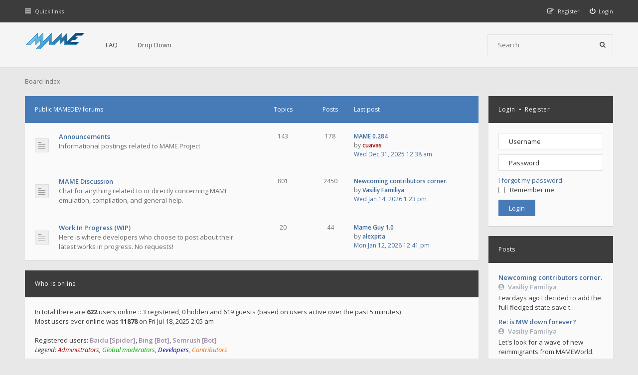

--- FILE ---
content_type: text/html; charset=UTF-8
request_url: https://forum.mamedev.org/index.php?sid=2b4f914335a763330e79d9a71b1c80d5
body_size: 17321
content:
<!DOCTYPE html>
<html dir="ltr" lang="en-gb">
<head>
<meta charset="utf-8">
<meta http-equiv="X-UA-Compatible" content="IE=edge">
<meta name="viewport" content="width=device-width, initial-scale=1">

<title>MAMEDEV Forum - Index page</title>

	<link rel="alternate" type="application/atom+xml" title="Feed - MAMEDEV Forum" href="/app.php/feed?sid=f220a9e496e40ac028df7308c4401842">			<link rel="alternate" type="application/atom+xml" title="Feed - New Topics" href="/app.php/feed/topics?sid=f220a9e496e40ac028df7308c4401842">			
<!--[if IE]><link rel="shortcut icon" href="./styles/hawiki/theme/images/favicon.ico"><![endif]-->
<link rel="apple-touch-icon-precomposed" href="./styles/hawiki/theme/images/apple-touch-icon-precomposed.gif">
<link rel="icon" href="./styles/hawiki/theme/images/favicon.gif">
<link rel="icon" sizes="16x16" href="./styles/hawiki/theme/images/favicon.ico">

	<link rel="canonical" href="http://forum.mamedev.org/">

<!--
	phpBB style name: Hawiki
	Based on style:   prosilver (this is the default phpBB3 style)
	Original author:  Tom Beddard ( http://www.subBlue.com/ )
	Modified by:      Gramziu
-->

<link href="//fonts.googleapis.com/css2?family=Open+Sans:ital,wght@0,300;0,400;0,600;0,700;1,400;1,700&amp;display=swap" rel="stylesheet">
<link href="//maxcdn.bootstrapcdn.com/font-awesome/4.7.0/css/font-awesome.min.css" rel="stylesheet">

<link href="./styles/hawiki/theme/stylesheet.css?assets_version=43" rel="stylesheet">
<link href="./styles/hawiki/theme/colours.css?assets_version=43" rel="stylesheet">







</head>
<body id="phpbb" class="nojs notouch section-index ltr ">


<div id="overall-wrap">
	<a id="top" class="anchor" accesskey="t"></a>
	<div id="wrap-head">
		<div id="site-nav" role="navigation">
			<div class="chunk">
				
				
				<ul class="site-nav" role="menubar">
					<li class="font-icon responsive-menu dropdown-container" data-skip-responsive="true">
						<a href="#" class="responsive-menu-link dropdown-trigger"><i class="fa fa-bars"></i><span class="nav-rh-2">Quick links</span></a>
						<div class="dropdown hidden">
							<div class="pointer"><div class="pointer-inner"></div></div>
							<ul class="dropdown-contents" role="menu">
								
																	<li class="separator"></li>
																																				<li class="font-icon icon-search-unanswered"><a href="./search.php?search_id=unanswered&amp;sid=f220a9e496e40ac028df7308c4401842" role="menuitem"><i class="fa fa-fw fa-file-o"></i>Unanswered topics</a></li>
									<li class="font-icon icon-search-active"><a href="./search.php?search_id=active_topics&amp;sid=f220a9e496e40ac028df7308c4401842" role="menuitem"><i class="fa fa-fw fa-fire"></i>Active topics</a></li>
																<li class="separator site-menu"></li>

								<li data-skip-responsive="true" class="site-menu"><a href="/app.php/help/faq?sid=f220a9e496e40ac028df7308c4401842" rel="help" title="Frequently Asked Questions">FAQ</a></li>
<li class="site-menu">
	<a href="#" title="Example">Drop Down</a>
	<ul>
		<li><a href="#">Lorem ipsum</a></li>
		<li><a href="#">Welcome to phpBB3</a></li>
		<li><a href="#">Frequently Asked Questions</a></li>
		<li><a href="#">BBCode example</a></li>
	</ul>
</li>

															</ul>
						</div>
					</li>

										
									<li class="font-icon rightside"  data-skip-responsive="true"><a href="./ucp.php?mode=login&amp;redirect=index.php&amp;sid=f220a9e496e40ac028df7308c4401842" title="Login" accesskey="x" role="menuitem"><i class="fa fa-power-off"></i><span class="nav-rh-2">Login</span></a></li>
										<li class="font-icon rightside" data-skip-responsive="true"><a href="./ucp.php?mode=register&amp;sid=f220a9e496e40ac028df7308c4401842" role="menuitem"><i class="fa fa-pencil-square-o"></i><span class="nav-rh-2">Register</span></a></li>
																		</ul>
			</div>
		</div>

		<div id="site-header" role="banner">
			<div class="chunk">
				<div id="site-logo">
					<a class="site-logo" href="./index.php?sid=f220a9e496e40ac028df7308c4401842">
						<img src="./styles/hawiki/theme/images/mame-forum.png" alt="MAMEDEV Forum" />
					</a>
					<p class="skiplink"><a href="#start_here">Skip to content</a></p>
				</div>

				<ul id="site-menu">
					<li data-skip-responsive="true" class="site-menu"><a href="/app.php/help/faq?sid=f220a9e496e40ac028df7308c4401842" rel="help" title="Frequently Asked Questions">FAQ</a></li>
<li class="site-menu">
	<a href="#" title="Example">Drop Down</a>
	<ul>
		<li><a href="#">Lorem ipsum</a></li>
		<li><a href="#">Welcome to phpBB3</a></li>
		<li><a href="#">Frequently Asked Questions</a></li>
		<li><a href="#">BBCode example</a></li>
	</ul>
</li>
				</ul>

				
								<div id="site-search" role="search">
					<form action="./search.php?sid=f220a9e496e40ac028df7308c4401842" method="get">
						<fieldset>
							<input name="keywords" type="search" maxlength="128" title="Search for keywords" size="20" value="" placeholder="Search" /><button type="submit" title="Search"><i class="fa fa-search"></i></button><input type="hidden" name="sid" value="f220a9e496e40ac028df7308c4401842" />

						</fieldset>
					</form>
				</div>
							</div>
		</div>
	</div>

	
	<a id="start_here" class="anchor"></a>
		
		
<div id="wrap-subhead-main">
	<div class="chunk">

		<ul id="breadcrumbs" role="menubar">
		
	
	<li class="breadcrumbs" itemscope itemtype="https://schema.org/BreadcrumbList">

		
					<span class="crumb" itemtype="https://schema.org/ListItem" itemprop="itemListElement" itemscope><a itemprop="item" href="./index.php?sid=f220a9e496e40ac028df7308c4401842" accesskey="h" data-navbar-reference="index"><span itemprop="name">Board index</span></a><meta itemprop="position" content="1" /></span>

		
			</li>

	</ul>

						
	</div>
</div>

<div id="wrap-body">
	<div class="chunk">

		<div id="sidebar">

	
		<div class="side-block side-login">
		<form method="post" action="./ucp.php?mode=login&amp;sid=f220a9e496e40ac028df7308c4401842">
			<h4 class="side-block-head"><a href="./ucp.php?mode=login&amp;redirect=index.php&amp;sid=f220a9e496e40ac028df7308c4401842">Login</a>&nbsp; &bull; &nbsp;<a href="./ucp.php?mode=register&amp;sid=f220a9e496e40ac028df7308c4401842">Register</a></h4>
			<div class="side-block-body">
				<fieldset>
					<input type="text" tabindex="1" name="username" id="username" size="10" class="inputbox" title="Username" placeholder="Username" /><input type="password" tabindex="2" name="password" id="password" size="10" class="inputbox" title="Password" autocomplete="off" placeholder="Password" />
					<br />
											<a href="/app.php/user/forgot_password?sid=f220a9e496e40ac028df7308c4401842">I forgot my password</a>
																<label for="autologin" id="remember-me"><input type="checkbox" tabindex="4" name="autologin" id="autologin" />Remember me</label>
										<br />
					<input type="submit" tabindex="5" name="login" value="Login" class="button1" />
					<input type="hidden" name="redirect" value="./index.php?sid=f220a9e496e40ac028df7308c4401842" />
<input type="hidden" name="creation_time" value="1768714476" />
<input type="hidden" name="form_token" value="25464afdefad85f5e53fb7bbdf343e55562b6e6f" />

					
				</fieldset>
			</div>
		</form>
	</div>
	
	
			<div class="side-block">
			<h4 class="side-block-head">Posts</h4>
			<div class="side-block-body sidebar-feeds sidebar-feeds-posts loading"
				data-url="/app.php/feed?sid=f220a9e496e40ac028df7308c4401842"
				data-limit="5"
				data-cache="false"
				data-length="60"></div>
		</div>
											
			<div class="side-block">
			<h4 class="side-block-head">Topics</h4>
			<div class="side-block-body sidebar-feeds sidebar-feeds-topics loading"
				data-url="/app.php/feed/topics?sid=f220a9e496e40ac028df7308c4401842"
				data-limit="7"
				data-cache="false"
				data-length="0"></div>
		</div>
			
	
</div>

		<div id="forumlist">

			<div id="forumlist-inner">

				
	
				<div class="forabg">
			<div class="inner">
			<ul class="topiclist">
				<li class="header">

					
					<dl class="icon">
						<dt><div class="list-inner"><a href="./viewforum.php?f=11&amp;sid=f220a9e496e40ac028df7308c4401842">Public MAMEDEV forums</a></div></dt>
						<dd class="topics">Topics</dd>
						<dd class="posts">Posts</dd>
						<dd class="lastpost">Last post</dd>
					</dl>

					
				</li>
			</ul>
			<ul class="topiclist forums">
		
	
	
	
			
					<li class="row">
						<dl class="icon forum_read">
				<dt title="No unread posts">
										<div class="list-inner">
						<!-- <a class="feed-icon-forum" title="Feed - Announcements" href="/app.php/feed?sid=f220a9e496e40ac028df7308c4401842?f=12"><img src="./styles/hawiki/theme/images/feed.gif" alt="Feed - Announcements" /></a> -->
												<a href="./viewforum.php?f=12&amp;sid=f220a9e496e40ac028df7308c4401842" class="forumtitle">Announcements</a>
						<br />Informational postings related to MAME Project												
												<div class="responsive-show" style="display: none;">
															Topics: <strong>143</strong>
													</div>
											</div>
				</dt>
									<dd class="topics">143 <dfn>Topics</dfn></dd>
					<dd class="posts">178 <dfn>Posts</dfn></dd>
					<dd class="lastpost"><dfn>Last post</dfn><a href="./viewtopic.php?p=3045&amp;sid=f220a9e496e40ac028df7308c4401842#p3045" title="MAME 0.284" class="lastsubject">MAME 0.284</a>
								<br>by <a href="./memberlist.php?mode=viewprofile&amp;u=87&amp;sid=f220a9e496e40ac028df7308c4401842" style="color: #AA0000;" class="username-coloured">cuavas</a>							<br>
							<a href="./viewtopic.php?p=3045&amp;sid=f220a9e496e40ac028df7308c4401842#p3045"><time datetime="2025-12-30T23:38:59+00:00">Wed Dec 31, 2025 12:38 am</time></a></dd>
							</dl>
					</li>
			
	
	
			
					<li class="row">
						<dl class="icon forum_read">
				<dt title="No unread posts">
										<div class="list-inner">
						<!-- <a class="feed-icon-forum" title="Feed - MAME Discussion" href="/app.php/feed?sid=f220a9e496e40ac028df7308c4401842?f=14"><img src="./styles/hawiki/theme/images/feed.gif" alt="Feed - MAME Discussion" /></a> -->
												<a href="./viewforum.php?f=14&amp;sid=f220a9e496e40ac028df7308c4401842" class="forumtitle">MAME Discussion</a>
						<br />Chat for anything related to or directly concerning MAME emulation, compilation, and general help.												
												<div class="responsive-show" style="display: none;">
															Topics: <strong>801</strong>
													</div>
											</div>
				</dt>
									<dd class="topics">801 <dfn>Topics</dfn></dd>
					<dd class="posts">2450 <dfn>Posts</dfn></dd>
					<dd class="lastpost"><dfn>Last post</dfn><a href="./viewtopic.php?p=3072&amp;sid=f220a9e496e40ac028df7308c4401842#p3072" title="Newcoming contributors corner." class="lastsubject">Newcoming contributors corner.</a>
								<br>by <a href="./memberlist.php?mode=viewprofile&amp;u=2548&amp;sid=f220a9e496e40ac028df7308c4401842" class="username">Vasiliy Familiya</a>							<br>
							<a href="./viewtopic.php?p=3072&amp;sid=f220a9e496e40ac028df7308c4401842#p3072"><time datetime="2026-01-14T12:23:55+00:00">Wed Jan 14, 2026 1:23 pm</time></a></dd>
							</dl>
					</li>
			
	
	
			
					<li class="row">
						<dl class="icon forum_read">
				<dt title="No unread posts">
										<div class="list-inner">
						<!-- <a class="feed-icon-forum" title="Feed - Work In Progress (WIP)" href="/app.php/feed?sid=f220a9e496e40ac028df7308c4401842?f=13"><img src="./styles/hawiki/theme/images/feed.gif" alt="Feed - Work In Progress (WIP)" /></a> -->
												<a href="./viewforum.php?f=13&amp;sid=f220a9e496e40ac028df7308c4401842" class="forumtitle">Work In Progress (WIP)</a>
						<br />Here is where developers who choose to post about their latest works in progress.  No requests!												
												<div class="responsive-show" style="display: none;">
															Topics: <strong>20</strong>
													</div>
											</div>
				</dt>
									<dd class="topics">20 <dfn>Topics</dfn></dd>
					<dd class="posts">44 <dfn>Posts</dfn></dd>
					<dd class="lastpost"><dfn>Last post</dfn><a href="./viewtopic.php?p=3067&amp;sid=f220a9e496e40ac028df7308c4401842#p3067" title="Mame Guy 1.0" class="lastsubject">Mame Guy 1.0</a>
								<br>by <a href="./memberlist.php?mode=viewprofile&amp;u=2546&amp;sid=f220a9e496e40ac028df7308c4401842" class="username">alexpita</a>							<br>
							<a href="./viewtopic.php?p=3067&amp;sid=f220a9e496e40ac028df7308c4401842#p3067"><time datetime="2026-01-12T11:41:09+00:00">Mon Jan 12, 2026 12:41 pm</time></a></dd>
							</dl>
					</li>
			
				</ul>

			</div>
		</div>
		

				
				
									<div class="stat-block online-list">
						<h3>Who is online</h3>						<p>
														In total there are <strong>622</strong> users online :: 3 registered, 0 hidden and 619 guests (based on users active over the past 5 minutes)<br />Most users ever online was <strong>11878</strong> on Fri Jul 18, 2025 2:05 am<br /> <br />Registered users: <span style="color: #9E8DA7;" class="username-coloured">Baidu [Spider]</span>, <span style="color: #9E8DA7;" class="username-coloured">Bing [Bot]</span>, <span style="color: #9E8DA7;" class="username-coloured">Semrush [Bot]</span>
							<br /><em>Legend: <a style="color:#AA0000" href="./memberlist.php?mode=group&amp;g=5&amp;sid=f220a9e496e40ac028df7308c4401842">Administrators</a>, <a style="color:#00AA00" href="./memberlist.php?mode=group&amp;g=4&amp;sid=f220a9e496e40ac028df7308c4401842">Global moderators</a>, <a style="color:#000099" href="./memberlist.php?mode=group&amp;g=8&amp;sid=f220a9e496e40ac028df7308c4401842">Developers</a>, <a style="color:#FF6600" href="./memberlist.php?mode=group&amp;g=9&amp;sid=f220a9e496e40ac028df7308c4401842">Contributors</a></em>													</p>
						<p id="online-list-stat">
														Total posts <strong>2424</strong> &bull; Total topics <strong>538</strong> &bull; Total members <strong>1545</strong> &bull; Our newest member <strong><a href="./memberlist.php?mode=viewprofile&amp;u=2549&amp;sid=f220a9e496e40ac028df7308c4401842" class="username">Ric</a></strong>
													</p>
					</div>
				
				
								
				
				
			</div>

		</div>

	</div>
</div>
	
		
	
	<div id="wrap-footer">

		<div id="site-footer-area">
</div>

		<div id="site-footer-nav" role="navigation">
			<div class="chunk">
				<ul class="site-footer-nav" role="menubar">
					<li class="small-icon icon-home breadcrumbs">
																		<span class="crumb"><a href="./index.php?sid=f220a9e496e40ac028df7308c4401842" data-navbar-reference="index">Board index</a></span>
											</li>
																<li class="rightside"><a href="./ucp.php?mode=delete_cookies&amp;sid=f220a9e496e40ac028df7308c4401842" data-ajax="true" data-refresh="true" role="menuitem">Delete cookies</a></li>
																															<li class="rightside" data-last-responsive="true"><a href="./memberlist.php?mode=contactadmin&amp;sid=f220a9e496e40ac028df7308c4401842" role="menuitem">Contact us</a></li>					<li class="rightside"><a href="./ucp.php?mode=privacy&amp;sid=f220a9e496e40ac028df7308c4401842" title="Privacy" role="menuitem">Privacy</a></li>
					<li class="rightside"><a href="./ucp.php?mode=terms&amp;sid=f220a9e496e40ac028df7308c4401842" title="Terms" role="menuitem">Terms</a></li>
				</ul>
			</div>
		</div>

		<div id="site-footer" role="contentinfo">
			<div class="chunk">
				<div class="grid-2">
										Powered by <a href="https://www.phpbb.com/">phpBB</a>&reg; Forum Software &copy; phpBB Limited
					<br />Hawiki Theme by <a href="http://themeforest.net/user/Gramziu">Gramziu</a>
																			</div>
				<div class="grid-2 ar">
										All times are <span title="UTC+1">UTC+01:00</span>
									</div>
			</div>
		</div>

		<div id="darkenwrapper" data-ajax-error-title="AJAX error" data-ajax-error-text="Something went wrong when processing your request." data-ajax-error-text-abort="User aborted request." data-ajax-error-text-timeout="Your request timed out; please try again." data-ajax-error-text-parsererror="Something went wrong with the request and the server returned an invalid reply.">
			<div id="darken">&nbsp;</div>
		</div>

		<div id="phpbb_alert" class="phpbb_alert" data-l-err="Error" data-l-timeout-processing-req="Request timed out.">
			<a href="#" class="alert_close"></a>
			<h3 class="alert_title">&nbsp;</h3><p class="alert_text"></p>
		</div>
		<div id="phpbb_confirm" class="phpbb_alert">
			<a href="#" class="alert_close"></a>
			<div class="alert_text"></div>
		</div>

		<div style="display: none;">
			<a id="bottom" class="anchor" accesskey="z"></a>
					</div>
</div>

<script src="./assets/javascript/jquery-3.6.0.min.js?assets_version=43"></script>
<script src="./assets/javascript/core.js?assets_version=43"></script>


<script>
	$(function() {
		$("#st, #sd, #sk").chosen({
			disable_search: true,
			width: "auto"
		});
	});
</script>



<script src="./styles/hawiki/template/sidebar_feeds.js?assets_version=43"></script>
<script src="./styles/hawiki/template/forum_fn.js?assets_version=43"></script>
<script src="./styles/hawiki/template/ajax.js?assets_version=43"></script>
<script src="./styles/hawiki/template/chosen.jquery.min.js?assets_version=43"></script>



</div>

</body>
</html>
